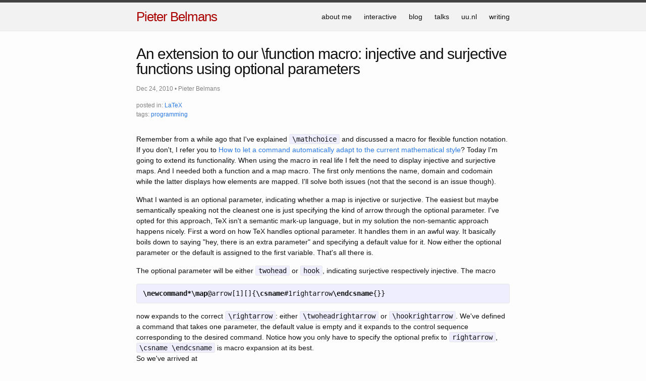

--- FILE ---
content_type: text/html; charset=utf-8
request_url: https://pbelmans.ncag.info/blog/2010/12/24/an-extension-to-our-function-macro-injective-and-surjective-functions/
body_size: 6090
content:
<!DOCTYPE html>
<html>

  <head>
  <meta charset="utf-8">
  <meta http-equiv="X-UA-Compatible" content="IE=edge">
  <meta name="viewport" content="width=device-width, initial-scale=1">

  <link rel="icon" type="image/png" href="/favicon.png" size="256x256">

  <title>Pieter Belmans&mdash;An extension to our \function macro: injective and surjective functions using optional parameters</title>
  <meta name="description" content="Remember from a while ago that I've explained \mathchoice and discussed a macro for flexible function notation. If you don't, I refer you to How to let a com...">

  <link rel="stylesheet" href="/css/main.css">

  <link rel="canonical" href="http://pbelmans.ncag.info/blog/2010/12/24/an-extension-to-our-function-macro-injective-and-surjective-functions/">
  <link rel="alternate" type="application/rss+xml" title="Pieter Belmans" href="http://pbelmans.ncag.info/blog/feed/">

<script>
window.MathJax = {
  tex: {
    inlineMath: [['$','$'], ['\\(','\\)']],
    packages: ['base', 'ams', 'mathtools', 'color', 'newcommand']
  },
  loader: {
    load: ['[tex]/ams', '[tex]/mathtools', '[tex]/color']
  }
};
</script>
<script id="MathJax-script" async src="https://cdn.jsdelivr.net/npm/mathjax@3/es5/tex-chtml.js">
</script>

<script defer data-domain="pbelmans.ncag.info" src="https://plausible.io/js/script.js"></script>
</head>


  <body>

    <header class="site-header">

  <div class="wrapper">

    <a class="site-title" href="/">Pieter Belmans</a>

    <nav class="site-nav">
      <a href="#" class="menu-icon">
        <svg viewBox="0 0 18 15">
          <path fill="#424242" d="M18,1.484c0,0.82-0.665,1.484-1.484,1.484H1.484C0.665,2.969,0,2.304,0,1.484l0,0C0,0.665,0.665,0,1.484,0 h15.031C17.335,0,18,0.665,18,1.484L18,1.484z"/>
          <path fill="#424242" d="M18,7.516C18,8.335,17.335,9,16.516,9H1.484C0.665,9,0,8.335,0,7.516l0,0c0-0.82,0.665-1.484,1.484-1.484 h15.031C17.335,6.031,18,6.696,18,7.516L18,7.516z"/>
          <path fill="#424242" d="M18,13.516C18,14.335,17.335,15,16.516,15H1.484C0.665,15,0,14.335,0,13.516l0,0 c0-0.82,0.665-1.484,1.484-1.484h15.031C17.335,12.031,18,12.696,18,13.516L18,13.516z"/>
        </svg>
      </a>

      <div class="trigger">
        
          
            
            <a class="page-link" href="/about">about me</a>
            
          
        
          
            
            <a class="page-link" href="/activities">interactive</a>
            
          
        
          
            
          
        
          
            
            <a class="page-link" href="/blog/">blog</a>
            
          
        
          
        
          
            
          
        
          
        
          
            
          
        
          
            
          
        
          
            
          
        
          
            
          
        
          
            
          
        
          
            
          
        
          
            
          
        
          
            
          
        
          
            
          
        
          
            
          
        
          
            
          
        
          
            
          
        
          
            
          
        
          
            
          
        
          
            
          
        
          
        
          
        
          
            
            <a class="page-link" href="/talks">talks</a>
            
          
        
          
        
          
            
          
        
          
            
          
        
          
            
          
        
          
            
          
        
          
        
          
        
          
            
            <a class="page-link" href="/uu.nl/">uu.nl</a>
            
          
        
          
            
            <a class="page-link" href="/writing">writing</a>
            
          
        
          
            
          
        
          
            
          
        
          
            
          
        
          
            
          
        
          
            
          
        
          
            
          
        
          
            
          
        
          
            
          
        
          
            
          
        
          
            
          
        
          
            
          
        
          
            
          
        
          
            
          
        
          
            
          
        
          
            
          
        
          
            
          
        
          
            
          
        
          
            
          
        
          
            
          
        
          
            
          
        
          
            
          
        
          
            
          
        
          
            
          
        
          
            
          
        
          
            
          
        
          
            
          
        
          
            
          
        
          
            
          
        
          
            
          
        
          
            
          
        
          
            
          
        
          
            
          
        
          
            
          
        
          
            
          
        
          
            
          
        
          
            
          
        
          
            
          
        
          
            
          
        
          
            
          
        
          
            
          
        
          
            
          
        
          
            
          
        
          
            
          
        
          
            
          
        
          
            
          
        
          
            
          
        
          
            
          
        
          
            
          
        
          
            
          
        
          
            
          
        
          
            
          
        
          
            
          
        
          
            
          
        
          
            
          
        
          
            
          
        
          
            
          
        
          
            
          
        
          
            
          
        
          
            
          
        
          
            
          
        
          
            
          
        
          
            
          
        
          
            
          
        
          
            
          
        
          
            
          
        
          
            
          
        
          
            
          
        
          
            
          
        
          
            
          
        
          
            
          
        
          
            
          
        
          
            
          
        
          
            
          
        
          
            
          
        
          
            
          
        
          
            
          
        
          
            
          
        
          
            
          
        
          
            
          
        
          
            
          
        
          
            
          
        
          
            
          
        
          
            
          
        
          
            
          
        
          
            
          
        
          
            
          
        
          
            
          
        
          
            
          
        
          
            
          
        
          
            
          
        
          
            
          
        
          
            
          
        
          
            
          
        
          
            
          
        
          
            
          
        
          
            
          
        
          
            
          
        
          
            
          
        
          
            
          
        
          
            
          
        
          
            
          
        
          
            
          
        
          
            
          
        
          
            
          
        
          
            
          
        
      </div>
    </nav>

  </div>

</header>


    <div class="page-content">
      <div class="wrapper">
        <article class="post" itemscope itemtype="http://schema.org/BlogPosting">

  <header class="post-header">
    <h1 class="post-title" itemprop="name headline">An extension to our \function macro: injective and surjective functions using optional parameters</h1>

    <p class="post-meta"><time datetime="2010-12-24T00:00:00+00:00" itemprop="datePublished">Dec 24, 2010</time> • <span itemprop="author" itemscope itemtype="http://schema.org/Person"><span itemprop="name">Pieter Belmans</span></span></p>

    <div class="post-meta">
      posted in:
      <ul class="categories-list">
        
        
          
            <li><a href="/blog/categories#latex">LaTeX</a></li>
          
        
      </ul>
    </div>

    
    
    <div class="post-meta">
      tags:
      <ul class="tags-list">
        
        
          
            <li><a href="/blog/tags#programming">programming</a></li>
          
        
      </ul>
    </div>
    
  </header>

  <div class="post-content" itemprop="articleBody">
    <p>Remember from a while ago that I've explained <code>\mathchoice</code> and discussed a macro for flexible function notation. If you don't, I refer you to <a href="/2010/12/15/how-to-let-a-command-automatically-adapt-to-the-current-mathematical-style/">How to let a command automatically adapt to the current mathematical style</a>? Today I'm going to extend its functionality. When using the macro in real life I felt the need to display injective and surjective maps. And I needed both a function and a map macro. The first only mentions the name, domain and codomain while the latter displays how elements are mapped. I'll solve both issues (not that the second is an issue though).

<p>What I wanted is an optional parameter, indicating whether a map is injective or surjective. The easiest but maybe semantically speaking not the cleanest one is just specifying the kind of arrow through the optional parameter. I've opted for this approach, TeX isn't a semantic mark-up language, but in my solution the non-semantic approach happens nicely. First a word on how TeX handles optional parameter. It handles them in an awful way. It basically boils down to saying "hey, there is an extra parameter" and specifying a default value for it. Now either the optional parameter or the default is assigned to the first variable. That's all there is.

<p>The optional parameter will be either <code>twohead</code> or <code>hook</code>, indicating surjective respectively injective. The macro

<figure class="highlight"><pre><code class="language-latex" data-lang="latex"><span class="k">\newcommand*\map</span>@arrow[1][]<span class="p">{</span><span class="k">\csname</span>#1rightarrow<span class="k">\endcsname</span><span class="p">{}}</span></code></pre></figure>

now expands to the correct <code>\rightarrow</code>: either <code>\twoheadrightarrow</code> or <code>\hookrightarrow</code>. We've defined a command that takes one parameter, the default value is empty and it expands to the control sequence corresponding to the desired command. Notice how you only have to specify the optional prefix to <code>rightarrow</code>, <code>\csname \endcsname</code> is macro expansion at its best.
<p>So we've arrived at
<figure class="highlight"><pre><code class="language-latex" data-lang="latex"><span class="k">\makeatletter</span>
<span class="k">\newcommand*\map</span>@arrow[1][]<span class="p">{</span><span class="k">\csname</span>#1rightarrow<span class="k">\endcsname</span><span class="p">{}}</span>

<span class="k">\newcommand*\function</span>@textstyle[4][]<span class="p">{</span>#2<span class="k">\colon</span>#3<span class="k">\map</span>@arrow[#1]#4<span class="p">}</span>
<span class="k">\newcommand*\function</span><span class="na">[4][]</span><span class="p">{</span><span class="c">%</span>
  <span class="k">\mathchoice</span>
  <span class="p">{</span><span class="k">\function</span>@textstyle[long#1]<span class="p">{</span>#2<span class="p">}{</span>#3<span class="p">}{</span>#4<span class="p">}}</span>
  <span class="p">{</span><span class="k">\function</span>@textstyle[#1]<span class="p">{</span>#2<span class="p">}{</span>#3<span class="p">}{</span>#4<span class="p">}}</span>
  <span class="p">{</span><span class="k">\function</span>@textstyle[#1]<span class="p">{</span>#2<span class="p">}{</span>#3<span class="p">}{</span>#4<span class="p">}}</span>
  <span class="p">{</span><span class="k">\function</span>@textstyle[#1]<span class="p">{</span>#2<span class="p">}{</span>#3<span class="p">}{</span>#4<span class="p">}}</span>
<span class="p">}</span>
<span class="k">\newcommand*\map</span>@textstyle[6][]<span class="p">{</span>#2<span class="k">\colon</span>#3<span class="k">\rightarrow</span>#4:#5<span class="k">\mapsto</span>#6<span class="p">}</span>
<span class="k">\newcommand*\map</span><span class="na">[6][]</span><span class="p">{</span><span class="c">%</span>
  <span class="k">\mathchoice</span>
    <span class="p">{</span>#2<span class="k">\colon\
      </span><span class="nt">\begin{array}</span><span class="p">{</span>ccc<span class="p">}</span>
        #3<span class="p">&amp;</span>amp;~<span class="k">\map</span>@arrow[long#1]~<span class="p">&amp;</span>amp;#4 <span class="k">\\</span>
        #5<span class="p">&amp;</span>amp;~<span class="k">\longmapsto</span>~<span class="p">&amp;</span>amp;#6
      <span class="nt">\end{array}</span>
    <span class="p">}</span>
  <span class="p">{</span><span class="k">\map</span>@textstyle[#1]<span class="p">{</span>#2<span class="p">}{</span>#3<span class="p">}{</span>#4<span class="p">}{</span>#5<span class="p">}{</span>#6<span class="p">}}</span>
  <span class="p">{</span><span class="k">\map</span>@textstyle[#1]<span class="p">{</span>#2<span class="p">}{</span>#3<span class="p">}{</span>#4<span class="p">}{</span>#5<span class="p">}{</span>#6<span class="p">}}</span>
  <span class="p">{</span><span class="k">\map</span>@textstyle[#1]<span class="p">{</span>#2<span class="p">}{</span>#3<span class="p">}{</span>#4<span class="p">}{</span>#5<span class="p">}{</span>#6<span class="p">}}</span>
<span class="p">}</span>
<span class="k">\makeatother</span></code></pre></figure>

<p>Notice that in display style, the <em>long</em> versions of arrows are used. But there is no <code>\longtwoheadrightarrow</code> nor <code>\longhookrightarrow</code>! <a href="http://newsgroups.derkeiler.com/Archive/Comp/comp.text.tex/2007-07/msg00467.html">Let's make them then</a>:

<figure class="highlight"><pre><code class="language-latex" data-lang="latex"><span class="k">\newcommand*\longhookrightarrow</span><span class="p">{</span><span class="k">\ensuremath</span><span class="p">{</span><span class="k">\lhook\joinrel\relbar\joinrel\rightarrow</span><span class="p">}}</span>
<span class="k">\newcommand*\longtwoheadrightarrow</span><span class="p">{</span><span class="k">\ensuremath</span><span class="p">{</span><span class="k">\relbar\joinrel\twoheadrightarrow</span><span class="p">}}</span></code></pre></figure>

<p>The command <code>\ensuremath</code> typesets its parameter in mathematical mode, <code>\lhook</code> is (obviously) the left hook, <code>\joinrel</code>eliminates horizontal spacing between symbols, putting them directly next to eachother and <code>\relbar</code> is a horizontal line used to create new mathematical symbols.
<p>Also note that I've used <code>\newcommand*</code>, the starred version of <code>\newcommand</code>. This macro assumes you won't be feeding it multiple paragraphs, as is the case here. Now when you <em>do</em> feed the <del>troll</del> macro multiple paragraphs, probably due some syntax error, it will complain at a more obvious place: namely exactly where it notices it has to consume too much and not at the end of the file.

  </div>


<ul class="pagination">
  
    <li class="previous"><a href="/blog/2010/12/21/thmtools-a-rant/">previous post</a>
  

  
    <li class="next"><a href="/blog/2010/12/25/photographs-of-the-paris-metro/">next post</a>
  
</ul>
</article>


      </div>
    </div>

    <footer>
  <div class="wrapper">
    <div class="footer-col-wrapper">
      <div class="footer-col footer-col-1">
        contact me:
        <br>
        <a href="mailto:p.belmans@uu.nl" style="margin-left: 1em">p.belmans@uu.nl</a>
        <br><br>
        address:
        <address style="margin-left: 1em">
          Mathematical Institute<br>
          Utrecht University<br>
          Budapestlaan 6<br>
          3584 CD Utrecht<br>
          The Netherlands
        </address>
        <br>
        office:
        <address style="margin-left: 1em; font-style: normal">room 702</address>
      </div>

      <div class="footer-col footer-col-1">
        I maintain the websites
        <ul class="social-media-list" style="font-size: 90%">
          <li><a href="https://stacks.math.columbia.edu"><span class="icon"><?xml version="1.0"?>
<svg version="1.1" xmlns="http://www.w3.org/2000/svg">
<g transform="translate(0,16)">
<g transform="scale(0.5,-0.5)">

<polygon points="2,2 24,2 24,7 21,7 21,5 5,5 5,21 7,21 7,24 2,24" />
<polygon points="8,8 29,8 29,13 26,13 26,11 11,11 11,26 13,26 13,29 8,29" />
<polygon points="14,14 31,14 31,31 14,31" />
<polygon points="17,17 28,17 28,28 17,28" style="fill: white;" />

</g>
</g>
</svg>
</span><span class="username"><code class="url">stacks.math.columbia.edu</code></span></a>

          <li><a href="https://ncag.info"><span class="icon"><img width=16" height="16" src="/assets/favicon-ncag.png"></span> <span class="username"><code class="url">ncag.info</code></span></a>

          <li><a href="https://kerodon.net"><span class="icon"><img width=16" height="16" src="/assets/favicon-kerodon.png"></span> <span class="username"><code class="url">kerodon.net</code></span></a>

          <li><a href="https://fanography.info"><span class="icon"><img width=16" height="16" src="/assets/favicon-fanography.png"></span> <span class="username"><code class="url">fanography.info</code></span></a>


          <li><a href="http://www.hyperkaehler.info"><span class="icon"><img width=16" height="16" src="/assets/favicon-hyperkaehler.png"></span> <span class="username"><code class="url">hyperkaehler.info</code></span></a>


          <li><a href="http://grassmannian.info"><span class="icon"><img width=16" height="16" src="/assets/favicon-grassmannian.png"></span> <span class="username"><code class="url">grassmannian.info</code></span></a>


          <li><a href="https://mgnbar.info"><span class="icon"><img width=16" height="16" src="/assets/favicon-mgnbar.png"></span> <span class="username"><code class="url">mgnbar.info</code></span></a>

          <li><a href="https://superficie.info"><span class="icon"><img width=16" height="16" src="/assets/favicon-superficie.png"></span> <span class="username"><code class="url">superficie.info</code></span></a>



        </ul>
        I maintain the tools
        <ul class="social-media-list" style="font-size: 90%">
          <li><a href="https://cutter.ncag.info"><span class="icon"><img width=16" height="16" src="/assets/favicon-hodge.png"></span> <span class="username">Hodge diamond cutter</span></a>


          <li><a href="https://quiver.tools"><span class="icon"><img width=16" height="16" src="/assets/favicon-quivertools.png"></span> <span class="username">QuiverTools</span></a>


        </ul>
      </div>

      <div class="footer-col footer-col-1">
        you can also find me on
        <ul class="social-media-list">
          <li><a href="https://github.com/pbelmans"><span class="icon icon--github"><svg viewBox="0 0 16 16"><path fill="#000000" d="M7.999,0.431c-4.285,0-7.76,3.474-7.76,7.761 c0,3.428,2.223,6.337,5.307,7.363c0.388,0.071,0.53-0.168,0.53-0.374c0-0.184-0.007-0.672-0.01-1.32 c-2.159,0.469-2.614-1.04-2.614-1.04c-0.353-0.896-0.862-1.135-0.862-1.135c-0.705-0.481,0.053-0.472,0.053-0.472 c0.779,0.055,1.189,0.8,1.189,0.8c0.692,1.186,1.816,0.843,2.258,0.645c0.071-0.502,0.271-0.843,0.493-1.037 C4.86,11.425,3.049,10.76,3.049,7.786c0-0.847,0.302-1.54,0.799-2.082C3.768,5.507,3.501,4.718,3.924,3.65 c0,0,0.652-0.209,2.134,0.796C6.677,4.273,7.34,4.187,8,4.184c0.659,0.003,1.323,0.089,1.943,0.261 c1.482-1.004,2.132-0.796,2.132-0.796c0.423,1.068,0.157,1.857,0.077,2.054c0.497,0.542,0.798,1.235,0.798,2.082 c0,2.981-1.814,3.637-3.543,3.829c0.279,0.24,0.527,0.713,0.527,1.437c0,1.037-0.01,1.874-0.01,2.129 c0,0.208,0.14,0.449,0.534,0.373c3.081-1.028,5.302-3.935,5.302-7.362C15.76,3.906,12.285,0.431,7.999,0.431z"/></svg>
</span><span class="username">GitHub</span></a>

          <li><a href="http://mathoverflow.net/users/6263/pbelmans"><img width=16" height="16" src="/assets/favicon-mathoverflow.png"></span> <span class="username">MathOverflow</span></a>

          <li><a href="https://orcid.org/0000-0002-0140-2824"><span class="icon icon-orcid"><?xml version="1.0" encoding="UTF-8"?>
<svg width="72px" height="72px" viewBox="0 0 72 72" version="1.1"
    xmlns="http://www.w3.org/2000/svg"
    xmlns:xlink="http://www.w3.org/1999/xlink">
    <!-- Generator: sketchtool 53.1 (72631) - https://sketchapp.com -->
    <title>Orcid logo</title>
    <g id="Symbols" stroke="none" stroke-width="1" fill="none" fill-rule="evenodd">
        <g id="hero" transform="translate(-924.000000, -72.000000)" fill-rule="nonzero">
            <g id="Group-4">
                <g id="vector_iD_icon" transform="translate(924.000000, 72.000000)">
                    <path d="M72,36 C72,55.884375 55.884375,72 36,72 C16.115625,72 0,55.884375 0,36 C0,16.115625 16.115625,0 36,0 C55.884375,0 72,16.115625 72,36 Z" id="Path" fill="#A6CE39"></path>
                    <g id="Group" transform="translate(18.868966, 12.910345)" fill="#FFFFFF">
                        <polygon id="Path" points="5.03734929 39.1250878 0.695429861 39.1250878 0.695429861 9.14431787 5.03734929 9.14431787 5.03734929 22.6930505 5.03734929 39.1250878"></polygon>
                        <path d="M11.409257,9.14431787 L23.1380784,9.14431787 C34.303014,9.14431787 39.2088191,17.0664074 39.2088191,24.1486995 C39.2088191,31.846843 33.1470485,39.1530811 23.1944669,39.1530811 L11.409257,39.1530811 L11.409257,9.14431787 Z M15.7511765,35.2620194 L22.6587756,35.2620194 C32.49858,35.2620194 34.7541226,27.8438084 34.7541226,24.1486995 C34.7541226,18.1301509 30.8915059,13.0353795 22.4332213,13.0353795 L15.7511765,13.0353795 L15.7511765,35.2620194 Z" id="Shape"></path>
                        <path d="M5.71401206,2.90182329 C5.71401206,4.441452 4.44526937,5.72914146 2.86638958,5.72914146 C1.28750978,5.72914146 0.0187670918,4.441452 0.0187670918,2.90182329 C0.0187670918,1.33420133 1.28750978,0.0745051096 2.86638958,0.0745051096 C4.44526937,0.0745051096 5.71401206,1.36219458 5.71401206,2.90182329 Z" id="Path"></path>
                    </g>
                </g>
            </g>
        </g>
    </g>
</svg></span> <span class="username">ORCID</span></a>

          <li><a href="https://scholar.google.com/citations?dX7G0o4AAAAJ"><span class="icon"><svg xmlns="http://www.w3.org/2000/svg"  viewBox="0 0 48 48" width="96px" height="96px"><path fill="#1e88e5" d="M24,4C12.954,4,4,12.954,4,24s8.954,20,20,20s20-8.954,20-20S35.046,4,24,4z"/><path fill="#1565c0" d="M35,16.592v-3.878L37,11H27l0.917,1.833c-1.236,0-2.265,0-2.265,0S19.095,13,19.095,18.748	c0,5.752,5.732,5.088,5.732,5.088s0,0.865,0,1.453c0,0.594,0.77,0.391,0.864,1.583c-0.388,0-7.964-0.208-7.964,4.998	s6.679,4.959,6.679,4.959s7.722,0.365,7.722-6.104c0-3.871-4.405-5.121-4.405-6.686c0-1.563,3.319-2.012,3.319-5.684	c0-0.823-0.028-1.524-0.149-2.12L34,13.571v3.02c-0.581,0.207-1,0.756-1,1.408v4.5c0,0.829,0.672,1.5,1.5,1.5s1.5-0.671,1.5-1.5V18	C36,17.348,35.581,16.799,35,16.592z M30.047,31.169c0.131,2.024-1.929,3.811-4.603,3.998c-2.671,0.188-4.946-1.295-5.077-3.316	c-0.133-2.016,1.927-3.805,4.6-3.996C27.641,27.667,29.914,29.152,30.047,31.169z M26.109,22.453	c-1.592,0.451-3.375-1.062-3.982-3.367c-0.604-2.312,0.195-4.543,1.786-4.992c1.593-0.453,3.374,1.059,3.981,3.367	C28.499,19.77,27.702,22.004,26.109,22.453z"/><path fill="#e8eaf6" d="M34,16.592V12c0-0.051-0.015-0.097-0.029-0.143L35,11H21l-9,8h5.383	c0.174,5.466,5.715,4.836,5.715,4.836s0,0.865,0,1.453c0,0.594,0.771,0.391,0.865,1.583c-0.388,0-7.964-0.208-7.964,4.998	s6.679,4.959,6.679,4.959s7.721,0.365,7.721-6.104c0-3.871-4.404-5.121-4.404-6.686c0-1.563,3.318-2.012,3.318-5.684	c0-0.971-0.047-1.763-0.232-2.422L33,12.667v3.925c-0.581,0.207-1,0.756-1,1.408v4.5c0,0.829,0.672,1.5,1.5,1.5s1.5-0.671,1.5-1.5	V18C35,17.348,34.581,16.799,34,16.592z M28.319,31.169c0.131,2.024-1.928,3.811-4.602,3.998c-2.671,0.188-4.946-1.295-5.077-3.316	c-0.133-2.016,1.927-3.805,4.599-3.996C25.914,27.667,28.187,29.152,28.319,31.169z M24.38,22.453	c-1.591,0.451-3.373-1.062-3.981-3.367c-0.604-2.312,0.194-4.543,1.785-4.992c1.593-0.453,3.374,1.059,3.982,3.367	C26.77,19.77,25.973,22.004,24.38,22.453z"/></svg></span> Google Scholar</a>

          <li><a href="https://www.genealogy.ams.org/id.php?id=219852"><span class="icon icon-"><img width=16" height="16" src="/assets/mgp.png"></span> <span class="username">Math Genealogy</span></a>


        </ul>
      </div>
    </div>
  </div>
</footer>


  </body>

</html>


--- FILE ---
content_type: application/javascript; charset=utf-8
request_url: https://cdn.jsdelivr.net/npm/mathjax@3/es5/input/tex/extensions/color.js
body_size: 2310
content:
!function(){"use strict";var e,o,t,r,a,n,l={667:function(e,o){o.q=void 0,o.q="3.2.2"},224:function(e,o,t){Object.defineProperty(o,"__esModule",{value:!0}),o.ColorConfiguration=void 0;var r=t(871),a=t(251),n=t(162),l=t(358);new r.CommandMap("color",{color:"Color",textcolor:"TextColor",definecolor:"DefineColor",colorbox:"ColorBox",fcolorbox:"FColorBox"},n.ColorMethods);o.ColorConfiguration=a.Configuration.create("color",{handler:{macro:["color"]},options:{color:{padding:"5px",borderWidth:"2px"}},config:function(e,o){o.parseOptions.packageData.set("color",{model:new l.ColorModel})}})},59:function(e,o){Object.defineProperty(o,"__esModule",{value:!0}),o.COLORS=void 0,o.COLORS=new Map([["Apricot","#FBB982"],["Aquamarine","#00B5BE"],["Bittersweet","#C04F17"],["Black","#221E1F"],["Blue","#2D2F92"],["BlueGreen","#00B3B8"],["BlueViolet","#473992"],["BrickRed","#B6321C"],["Brown","#792500"],["BurntOrange","#F7921D"],["CadetBlue","#74729A"],["CarnationPink","#F282B4"],["Cerulean","#00A2E3"],["CornflowerBlue","#41B0E4"],["Cyan","#00AEEF"],["Dandelion","#FDBC42"],["DarkOrchid","#A4538A"],["Emerald","#00A99D"],["ForestGreen","#009B55"],["Fuchsia","#8C368C"],["Goldenrod","#FFDF42"],["Gray","#949698"],["Green","#00A64F"],["GreenYellow","#DFE674"],["JungleGreen","#00A99A"],["Lavender","#F49EC4"],["LimeGreen","#8DC73E"],["Magenta","#EC008C"],["Mahogany","#A9341F"],["Maroon","#AF3235"],["Melon","#F89E7B"],["MidnightBlue","#006795"],["Mulberry","#A93C93"],["NavyBlue","#006EB8"],["OliveGreen","#3C8031"],["Orange","#F58137"],["OrangeRed","#ED135A"],["Orchid","#AF72B0"],["Peach","#F7965A"],["Periwinkle","#7977B8"],["PineGreen","#008B72"],["Plum","#92268F"],["ProcessBlue","#00B0F0"],["Purple","#99479B"],["RawSienna","#974006"],["Red","#ED1B23"],["RedOrange","#F26035"],["RedViolet","#A1246B"],["Rhodamine","#EF559F"],["RoyalBlue","#0071BC"],["RoyalPurple","#613F99"],["RubineRed","#ED017D"],["Salmon","#F69289"],["SeaGreen","#3FBC9D"],["Sepia","#671800"],["SkyBlue","#46C5DD"],["SpringGreen","#C6DC67"],["Tan","#DA9D76"],["TealBlue","#00AEB3"],["Thistle","#D883B7"],["Turquoise","#00B4CE"],["Violet","#58429B"],["VioletRed","#EF58A0"],["White","#FFFFFF"],["WildStrawberry","#EE2967"],["Yellow","#FFF200"],["YellowGreen","#98CC70"],["YellowOrange","#FAA21A"]])},162:function(e,o,t){var r=this&&this.__importDefault||function(e){return e&&e.__esModule?e:{default:e}};Object.defineProperty(o,"__esModule",{value:!0}),o.ColorMethods=void 0;var a=r(t(748)),n=r(t(398));function l(e){var o="+".concat(e),t=e.replace(/^.*?([a-z]*)$/,"$1"),r=2*parseFloat(o);return{width:"+".concat(r).concat(t),height:o,depth:o,lspace:e}}o.ColorMethods={},o.ColorMethods.Color=function(e,o){var t=e.GetBrackets(o,""),r=e.GetArgument(o),a=e.configuration.packageData.get("color").model.getColor(t,r),n=e.itemFactory.create("style").setProperties({styles:{mathcolor:a}});e.stack.env.color=a,e.Push(n)},o.ColorMethods.TextColor=function(e,o){var t=e.GetBrackets(o,""),r=e.GetArgument(o),a=e.configuration.packageData.get("color").model.getColor(t,r),n=e.stack.env.color;e.stack.env.color=a;var l=e.ParseArg(o);n?e.stack.env.color=n:delete e.stack.env.color;var i=e.create("node","mstyle",[l],{mathcolor:a});e.Push(i)},o.ColorMethods.DefineColor=function(e,o){var t=e.GetArgument(o),r=e.GetArgument(o),a=e.GetArgument(o);e.configuration.packageData.get("color").model.defineColor(r,t,a)},o.ColorMethods.ColorBox=function(e,o){var t=e.GetArgument(o),r=n.default.internalMath(e,e.GetArgument(o)),i=e.configuration.packageData.get("color").model,u=e.create("node","mpadded",r,{mathbackground:i.getColor("named",t)});a.default.setProperties(u,l(e.options.color.padding)),e.Push(u)},o.ColorMethods.FColorBox=function(e,o){var t=e.GetArgument(o),r=e.GetArgument(o),i=n.default.internalMath(e,e.GetArgument(o)),u=e.options.color,d=e.configuration.packageData.get("color").model,c=e.create("node","mpadded",i,{mathbackground:d.getColor("named",r),style:"border: ".concat(u.borderWidth," solid ").concat(d.getColor("named",t))});a.default.setProperties(c,l(u.padding)),e.Push(c)}},358:function(e,o,t){var r=this&&this.__values||function(e){var o="function"==typeof Symbol&&Symbol.iterator,t=o&&e[o],r=0;if(t)return t.call(e);if(e&&"number"==typeof e.length)return{next:function(){return e&&r>=e.length&&(e=void 0),{value:e&&e[r++],done:!e}}};throw new TypeError(o?"Object is not iterable.":"Symbol.iterator is not defined.")},a=this&&this.__importDefault||function(e){return e&&e.__esModule?e:{default:e}};Object.defineProperty(o,"__esModule",{value:!0}),o.ColorModel=void 0;var n=a(t(402)),l=t(59),i=new Map,u=function(){function e(){this.userColors=new Map}return e.prototype.normalizeColor=function(e,o){if(!e||"named"===e)return o;if(i.has(e))return i.get(e)(o);throw new n.default("UndefinedColorModel","Color model '%1' not defined",e)},e.prototype.getColor=function(e,o){return e&&"named"!==e?this.normalizeColor(e,o):this.getColorByName(o)},e.prototype.getColorByName=function(e){return this.userColors.has(e)?this.userColors.get(e):l.COLORS.has(e)?l.COLORS.get(e):e},e.prototype.defineColor=function(e,o,t){var r=this.normalizeColor(e,t);this.userColors.set(o,r)},e}();o.ColorModel=u,i.set("rgb",(function(e){var o,t,a=e.trim().split(/\s*,\s*/),l="#";if(3!==a.length)throw new n.default("ModelArg1","Color values for the %1 model require 3 numbers","rgb");try{for(var i=r(a),u=i.next();!u.done;u=i.next()){var d=u.value;if(!d.match(/^(\d+(\.\d*)?|\.\d+)$/))throw new n.default("InvalidDecimalNumber","Invalid decimal number");var c=parseFloat(d);if(c<0||c>1)throw new n.default("ModelArg2","Color values for the %1 model must be between %2 and %3","rgb","0","1");var s=Math.floor(255*c).toString(16);s.length<2&&(s="0"+s),l+=s}}catch(e){o={error:e}}finally{try{u&&!u.done&&(t=i.return)&&t.call(i)}finally{if(o)throw o.error}}return l})),i.set("RGB",(function(e){var o,t,a=e.trim().split(/\s*,\s*/),l="#";if(3!==a.length)throw new n.default("ModelArg1","Color values for the %1 model require 3 numbers","RGB");try{for(var i=r(a),u=i.next();!u.done;u=i.next()){var d=u.value;if(!d.match(/^\d+$/))throw new n.default("InvalidNumber","Invalid number");var c=parseInt(d);if(c>255)throw new n.default("ModelArg2","Color values for the %1 model must be between %2 and %3","RGB","0","255");var s=c.toString(16);s.length<2&&(s="0"+s),l+=s}}catch(e){o={error:e}}finally{try{u&&!u.done&&(t=i.return)&&t.call(i)}finally{if(o)throw o.error}}return l})),i.set("gray",(function(e){if(!e.match(/^\s*(\d+(\.\d*)?|\.\d+)\s*$/))throw new n.default("InvalidDecimalNumber","Invalid decimal number");var o=parseFloat(e);if(o<0||o>1)throw new n.default("ModelArg2","Color values for the %1 model must be between %2 and %3","gray","0","1");var t=Math.floor(255*o).toString(16);return t.length<2&&(t="0"+t),"#".concat(t).concat(t).concat(t)}))},955:function(e,o){MathJax._.components.global.isObject,MathJax._.components.global.combineConfig,MathJax._.components.global.combineDefaults,o.r8=MathJax._.components.global.combineWithMathJax,MathJax._.components.global.MathJax},251:function(e,o){Object.defineProperty(o,"__esModule",{value:!0}),o.Configuration=MathJax._.input.tex.Configuration.Configuration,o.ConfigurationHandler=MathJax._.input.tex.Configuration.ConfigurationHandler,o.ParserConfiguration=MathJax._.input.tex.Configuration.ParserConfiguration},748:function(e,o){Object.defineProperty(o,"__esModule",{value:!0}),o.default=MathJax._.input.tex.NodeUtil.default},398:function(e,o){Object.defineProperty(o,"__esModule",{value:!0}),o.default=MathJax._.input.tex.ParseUtil.default},871:function(e,o){Object.defineProperty(o,"__esModule",{value:!0}),o.parseResult=MathJax._.input.tex.SymbolMap.parseResult,o.AbstractSymbolMap=MathJax._.input.tex.SymbolMap.AbstractSymbolMap,o.RegExpMap=MathJax._.input.tex.SymbolMap.RegExpMap,o.AbstractParseMap=MathJax._.input.tex.SymbolMap.AbstractParseMap,o.CharacterMap=MathJax._.input.tex.SymbolMap.CharacterMap,o.DelimiterMap=MathJax._.input.tex.SymbolMap.DelimiterMap,o.MacroMap=MathJax._.input.tex.SymbolMap.MacroMap,o.CommandMap=MathJax._.input.tex.SymbolMap.CommandMap,o.EnvironmentMap=MathJax._.input.tex.SymbolMap.EnvironmentMap},402:function(e,o){Object.defineProperty(o,"__esModule",{value:!0}),o.default=MathJax._.input.tex.TexError.default}},i={};function u(e){var o=i[e];if(void 0!==o)return o.exports;var t=i[e]={exports:{}};return l[e].call(t.exports,t,t.exports,u),t.exports}e=u(955),o=u(667),t=u(224),r=u(59),a=u(162),n=u(358),MathJax.loader&&MathJax.loader.checkVersion("[tex]/color",o.q,"tex-extension"),(0,e.r8)({_:{input:{tex:{color:{ColorConfiguration:t,ColorConstants:r,ColorMethods:a,ColorUtil:n}}}}})}();